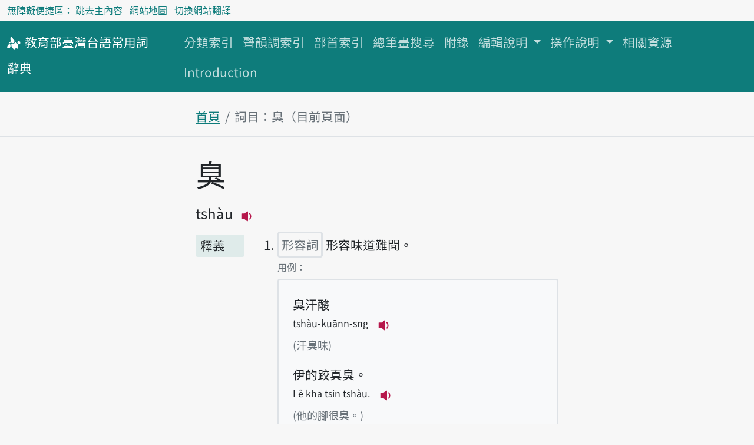

--- FILE ---
content_type: text/html; charset=utf-8
request_url: https://sutian.moe.edu.tw/zh-hant/su/6531/
body_size: 20596
content:

<!DOCTYPE html>
<html lang="zh-hant" class="h-100 notranslate" translate="no">
<head>
    <meta charset="utf-8">
    <meta name="viewport" content="width=device-width, initial-scale=1">
    <meta name="description" content="
臭tshàu形容味道難聞。
">
    <meta name="Accessible_website" content="本網站通過AA檢測等級無障礙網頁檢測">
    
<!-- favicon -->
<link rel="apple-touch-icon" sizes="180x180" href="/static/image/favicon/apple-touch-icon.png">
<link rel="icon" type="image/png" sizes="32x32" href="/static/image/favicon/favicon-32x32.png">
<link rel="icon" type="image/png" sizes="16x16" href="/static/image/favicon/favicon-16x16.png">
<link rel="manifest" href="/site.webmanifest">
<link rel="mask-icon" href="/static/image/favicon/safari-pinned-tab.svg" color="#f06292">
<meta name="msapplication-TileColor" content="#f06292">
<meta name="msapplication-config" content="/browserconfig.xml">
<meta name="theme-color" content="#ffffff">

    
    <!-- Bootstrap CSS -->
    <!-- <link href="https://cdn.jsdelivr.net/npm/bootstrap@5.1.0/dist/css/bootstrap.min.css" rel="stylesheet" integrity="sha384-KyZXEAg3QhqLMpG8r+8fhAXLRk2vvoC2f3B09zVXn8CA5QIVfZOJ3BCsw2P0p/We" crossorigin="anonymous"> -->
    <link rel="preconnect" href="https://fonts.googleapis.com">
    <link rel="preconnect" href="https://fonts.gstatic.com" crossorigin>
    <link href="https://fonts.googleapis.com/css2?family=Noto+Sans+TC:wght@400;500&display=swap" rel="stylesheet">

    <link rel="stylesheet" type="text/css" href="/static/css/te.css">

    <title>臭-詞目-教育部臺灣台語常用詞辭典</title>
    <!-- Global site tag (gtag.js) - Google Analytics -->
    <script async src="https://www.googletagmanager.com/gtag/js?id=G-VFRBGC0X5P"></script>
    <script>
      window.dataLayer = window.dataLayer || [];
      function gtag(){dataLayer.push(arguments);}
      gtag('js', new Date());

      gtag('config', 'G-VFRBGC0X5P');
    </script>
    
</head>
<body class="d-flex flex-column h-100">
<header id="header">


<nav aria-label="無障礙選單" class="access-nav">
  <div class="container-fluid fs-6 text-dark">
    <ul class="nav ms-2 ms-md-0 py-1">
      <li class="nav-item text-dark">無障礙便捷區：</li>
      <li class="nav-item me-2">
        <a class="p-1 text-decoration-underline" href="#main">跳去主內容</a>
      </li>
      
      <li class="nav-item me-2">
        <a class="text-decoration-underline" href="/zh-hant/botsionggai/bangtsamtetoo/">網站地圖</a>
      </li>
      
      <li class="nav-item">
        <a href="#huan" class="p-1 text-decoration-underline">切換網站翻譯</a>
      </li>
    </ul>
  </div>
</nav>
<noscript>
  <p class="alert alert-warning mb-0">本站需支援 JavaScript 才能正確收闔選單、語音搜尋詞目與聆聽音檔。如需以上功能，請至瀏覽器設定中開啟 JavaScript。如僅需瀏覽主目錄，可改至網站地圖。
  </p>
</noscript>


<nav aria-label="主目錄" class="navbar navbar-expand-lg navbar-dark bg-dark mb-4">
  <div class="container-fluid align-items-baseline">
    <a class="navbar-brand" href="/zh-hant/">
      <svg xmlns="http://www.w3.org/2000/svg" width="24" height="24" fill="currentColor" focusable="false" aria-hidden="true" class="align-middle">
        <use href="#logo"></use>
      </svg>
      <span class="fs-5"><span class="text-nowrap">教育部</span><span class="text-nowrap">臺灣台語</span><span class="text-nowrap">常用詞</span><span class="text-nowrap">辭典</span></span>
    </a>
    <div>
      <button class="navbar-toggler" type="button" data-bs-toggle="collapse" data-bs-target="#navbarCollapse" aria-controls="navbarCollapse" aria-expanded="false" aria-label="主目錄開關按鈕">
        <span class="navbar-toggler-icon"></span>
      </button>
    </div>
    <div class="collapse navbar-collapse" id="navbarCollapse">
      <ul class="navbar-nav me-auto mb-2 mb-md-0 flex-wrap">
        
        
        <li class="nav-item">
          <a class="nav-link" href="/zh-hant/hunlui/">分類索引</a>
        </li>
        
        
        
        <li class="nav-item">
          <a class="nav-link" href="/zh-hant/siannuntiau/">聲韻調索引</a>
        </li>
        
        
        
        <li class="nav-item">
          <a class="nav-link" href="/zh-hant/poosiu/">部首索引</a>
        </li>
        
        
        
        <li class="nav-item">
          <a class="nav-link" href="/zh-hant/tsongpitueh/">總筆畫搜尋</a>
        </li>
        
        
        
        <li class="nav-item">
          <a class="nav-link" href="/zh-hant/huliok/">附錄</a>
        </li>
        
        
        
        <li class="nav-item dropdown">
          <a class="nav-link dropdown-toggle" href="#" id="tun-28-collapse" role="button" data-bs-toggle="dropdown" aria-expanded="false">
            編輯說明
          </a>
          <ul class="dropdown-menu" aria-labelledby="tun-28-collapse">
            
            <li><a class="dropdown-item" href="/zh-hant/piantsip/su/">序</a></li>
            
            <li><a class="dropdown-item" href="/zh-hant/piantsip/piantsip-bokphiau/">編輯目標及原則</a></li>
            
            <li><a class="dropdown-item" href="/zh-hant/piantsip/piantsip-thele/">編輯體例</a></li>
            
            <li><a class="dropdown-item" href="/zh-hant/piantsip/siusu-guantsik/">收詞原則</a></li>
            
            <li><a class="dropdown-item" href="/zh-hant/piantsip/hanji-iongji-guantsik/">漢字用字原則</a></li>
            
            <li><a class="dropdown-item" href="/zh-hant/piantsip/tailo-phiautsu-suatbing/">臺羅標注說明</a></li>
            
            <li><a class="dropdown-item" href="/zh-hant/piantsip/imtong-suatbing/">音檔說明</a></li>
            
            <li><a class="dropdown-item" href="/zh-hant/piantsip/sutian-huliok/">辭典附錄</a></li>
            
            <li><a class="dropdown-item" href="/zh-hant/piantsip/piantsip-tsuliau/">編輯資料</a></li>
            
            <li><a class="dropdown-item" href="/zh-hant/piantsip/piantsipkun/">編輯群</a></li>
            
            <li><a class="dropdown-item" href="/zh-hant/piantsip/pankhuan-singbing/">版權聲明</a></li>
            
            <li><a class="dropdown-item" href="/zh-hant/piantsip/kaipansiuting/">改版修訂</a></li>
            
          </ul>
        </li>
        
        
        
        <li class="nav-item dropdown">
          <a class="nav-link dropdown-toggle" href="#" id="tun-46-collapse" role="button" data-bs-toggle="dropdown" aria-expanded="false">
            操作說明
          </a>
          <ul class="dropdown-menu" aria-labelledby="tun-46-collapse">
            
            <li><a class="dropdown-item" href="/zh-hant/tshautsok/tshasun-hongsik-suatbing/">查詢方式說明</a></li>
            
            <li><a class="dropdown-item" href="/zh-hant/tshautsok/sikin-liulam-suatbing/">索引附錄說明</a></li>
            
          </ul>
        </li>
        
        
        
        <li class="nav-item">
          <a class="nav-link" href="/zh-hant/siongkuantsuguan/">相關資源</a>
        </li>
        
        
        
        <li class="nav-item">
          <a class="nav-link" href="/zh-hant/introduction/">Introduction</a>
        </li>
        
        
      </ul>
    </div>
  </div>
</nav>
</header>


<nav aria-label="breadcrumb" class="container-fluid mb-4 mb-lg-2">
  <div class="row justify-content-center border-bottom">
    <div class="col-12 col-md-8 col-lg-6">
    
<ol class="breadcrumb">
  <li class="breadcrumb-item"><a href="/zh-hant/">首頁</a></li>
  <li class="breadcrumb-item active">詞目：臭（目前頁面）</li>
</ol>

    </div>
  </div>
</nav>


<main class="container-fluid">
    <div class="row justify-content-center">
        <div class="col-12 col-md-8 col-lg-6 py-lg-3">
            
<header>
  
  <h1 class="d-inline-block" id="main">
    臭
  </h1>
  
  



<div class="d-flex flex-row align-items-baseline">

<ul class="fs-4 fw-bold list-inline"><li class="list-inline-item me-0 slash-divider"><span>tshàu</span><button class="btn btn-outline-primary border-0 p-0 ms-2 lh-normal imtong-liua" data-src="/media/senn/mp3/imtong/subak/6/6531.mp3"><svg xmlns="http://www.w3.org/2000/svg" width="30" height="30" fill="currentColor" class="bi bi-volume-down-fill"><use href="#bt_volume_16px"></use></svg><span class="visually-hidden">播放主音讀tshàu</span></button></li></ul>
</div>
</header>

            

























<section class="row">
  <div class="col-12 col-md-2" id="釋義">
    <h2 class="bg-dark bg-opacity-10 h5 px-2 pb-1 subok-pt rounded">釋義</h2>
  </div>
  <div class="col-12 col-md-10">
    
  
  
  
  
  <ol>
    
    <li id="9111" class="target-fade mb-4">
        <p class="h5 lh-base">
          
            <span class="border border-3 rounded text-secondary p-1">形容詞</span>
          
          形容味道難聞。
        </p>

        
        <div class="mt-2 mb-2">
          <h3 class="h6 text-secondary"><span class="visually-hidden">第1項釋義的</span>用例：</h3>
          <ul class="list-unstyled bg-light border border-2 rounded px-4 pt-4 pb-2">
          
            <li class="mb-3">
              <span class="mb-0">臭汗酸</span>
              <div class="mb-0 fs-6">
                <span>tshàu-kuānn-sng</span>
                


<button class="btn btn-outline-primary border-0 p-0 ms-2 lh-normal imtong-liua" data-src="/media/senn/mp3/imtong/leku/52/52416.mp3">
  <svg xmlns="http://www.w3.org/2000/svg" width="30" height="30" fill="currentColor" class="bi bi-volume-down-fill">
    <use href="#bt_volume_16px"></use>
  </svg>
  <span class="visually-hidden">播放例句tshàu-kuānn-sng</span>
</button>


              </div>
              <small class="text-secondary">(汗臭味)</small>
            </li>
          
            <li class="mb-3">
              <span class="mb-0">伊的跤真臭。</span>
              <div class="mb-0 fs-6">
                <span>I ê kha tsin tshàu.</span>
                


<button class="btn btn-outline-primary border-0 p-0 ms-2 lh-normal imtong-liua" data-src="/media/senn/mp3/imtong/leku/52/52417.mp3">
  <svg xmlns="http://www.w3.org/2000/svg" width="30" height="30" fill="currentColor" class="bi bi-volume-down-fill">
    <use href="#bt_volume_16px"></use>
  </svg>
  <span class="visually-hidden">播放例句I ê kha tsin tshàu.</span>
</button>


              </div>
              <small class="text-secondary">(他的腳很臭。)</small>
            </li>
          
          </ul>
        </div>
        

        

        
        <div class="mb-3">
          
          
          
<div>
  <h3 class="h6 text-secondary d-inline-block">
    <span class="visually-hidden">第1項釋義的</span>反義：
  </h3>
  <ul class="list-unstyled">
  
    <li>
      <span aria-hidden="true">&#09312;</span>
      


<a href="/zh-hant/su/4427/#6248">
  芳
  
  
    <span class="tiongkuahho-giapa">白</span>
  
  phang
</a>

    </li>
  
  </ul>

  

  <ul class="list-unstyled collapse" id="lutsue1反義">
    
  </ul>
</div>

          
        </div>
        
    </li>
    
  </ol>
  

  </div>
</section>













<section class="row">
  <div class="col-12 col-md-2" id="分類">
    <h2 class="bg-dark bg-opacity-10 h5 px-2 pb-1 subok-pt rounded">分類</h2>
  </div>
  <div class="col-12 col-md-10">
    
<ul class="list-inline mb-3">
  
  <li class="list-inline-item">
    <a href="/zh-hant/hunlui/86/">
      形容用語——顏色、氣味
    </a>
  </li>
  
</ul>

  </div>
</section>







<section class="row">
  <div class="col-12 col-md-2" id="部首筆畫">
    <h2 class="bg-dark bg-opacity-10 h5 px-2 pb-1 subok-pt rounded">部首筆畫</h2>
  </div>
  <div class="col-12 col-md-10">
    
<p>
自部 - 部首外4畫 - 共10畫</p>


  </div>
</section>












        </div>
    </div>
</main>


<aside class="container-fluid">
    <div class="row justify-content-center">
        <div class="col-12 col-md-8 col-lg-6">
        

<h2 class="bg-dark bg-opacity-10 h5 p-2 rounded">搜尋辭典</h2>
<div class="mb-5">

  

  <form name="tshiautuann" action="/zh-hant/tshiau/" method="get">
    <div class="">

      <fieldset class="mb-2">
        <legend class="fs-5">類型</legend>
        
        <div>
        <div class="form-check form-check-inline">
          <input type="radio" name="lui" value="tai_su" class="form-check-input" id="id_lui_0_0" required checked>
          <label for="id_lui_0_0" class="form-check-label">
          用臺灣台語查詞目
          </label>
        </div>
        
        
        
        <div class="form-check form-check-inline">
          <input type="radio" name="lui" value="tai_ku" class="form-check-input" id="id_lui_0_1" required>
          <label for="id_lui_0_1" class="form-check-label">
          用臺灣台語查用例
          </label>
        </div>
        </div>
        
        <div>
        <div class="form-check form-check-inline">
          <input type="radio" name="lui" value="hua_ku" class="form-check-input" id="id_lui_1_0" required>
          <label for="id_lui_1_0" class="form-check-label">
          用華語查用例
          </label>
        </div>
        
        
        
        <div class="form-check form-check-inline">
          <input type="radio" name="lui" value="hua_su" class="form-check-input" id="id_lui_1_1" required>
          <label for="id_lui_1_1" class="form-check-label">
          用華語查全文
          </label>
        </div>
        </div>
        
      </fieldset>

      <div>
        <label id="label_tsha" tabIndex="-1" class="form-label" for="id_tsha">搜尋</label>
        <div class="input-group mb-3">
          <input type="search" name="tsha" class="form-control rounded" aria-labelledby="tsha_thesi" placeholder="輸入搜尋辭典文字" maxlength="50" required id="id_tsha">
          <button type="button" id="btn-siann" class="btn btn-outline-secondary" data-bs-toggle="modal" data-bs-target="#siannModal" aria-label="語音搜尋對話方塊開關">
            <svg xmlns="http://www.w3.org/2000/svg" width="16" height="16" fill="currentColor" class="bi bi-mic-fill" viewBox="0 0 16 16" aria-hidden="true">
            <path d="M5 3a3 3 0 0 1 6 0v5a3 3 0 0 1-6 0V3z"/>
            <path d="M3.5 6.5A.5.5 0 0 1 4 7v1a4 4 0 0 0 8 0V7a.5.5 0 0 1 1 0v1a5 5 0 0 1-4.5 4.975V15h3a.5.5 0 0 1 0 1h-7a.5.5 0 0 1 0-1h3v-2.025A5 5 0 0 1 3 8V7a.5.5 0 0 1 .5-.5z"/>
          </svg>
          </button>
        </div>

        <ul id="tsha_thesi" class="list-unstyled text-primary">
          
        </ul>
      </div>
    </div>
    <div class="d-grid">
      <button type="submit" class="btn btn-primary">搜尋辭典</button>
    </div>
  </form>

</div>


        </div>
    </div>
</aside>



<footer class="bg-dark mt-5">
    <div class="row justify-content-center text-start mx-auto">
        
    <div class="col-12 col-md-8 col-lg-6 pt-4 pb-5 fs-5">
        <nav aria-label="網站語言選單" class="mb-4">
            <ul id="huan" class="nav justify-content-center nav-divider">
                
                
                    
                        <li class="nav-item"><a class="nav-link link-light disabled" aria-current="true" href="#" hreflang="zh-hant">首頁</a></li>
                    
                
                    
                        <li class="nav-item"><a class="nav-link link-light text-decoration-underline" href="/und-hani" hreflang="und-hani">頭頁</a></li>
                    
                
            </ul>
        </nav>

        <nav aria-label="聯絡方式選單">
           <a class="link-light" href="/zh-hant/ikian/">意見回饋</a>

           <a href="https://accessibility.moda.gov.tw/Applications/Detail?category=20230621171542" title="前往無障礙標章明細頁面">
            <img src="/static/image/accessibility/moda-AA-logo-v110.07.png" width="88" height="31" alt="通過AA級無障礙網頁檢測" >
            </a>
        </nav>

        
        <p class="text-light mb-0 d-lg-inline-block">
            中華民國教育部 版權所有 &copy; 2026 Ministry of Education, R.O.C. All rights reserved.<sup>®</sup>
        </p>

        <p class="text-light">
            使用人次：494102313
        </p>

    </div>
    </div>
    
<a href="#header" class="btn btn-primary invisible to-top-btn" id="tng-tingkuan-liua">
    <svg xmlns="http://www.w3.org/2000/svg" width="16" height="16" fill="currentColor" class="bi bi-chevron-up" viewBox="0 0 16 16"><path fill-rule="evenodd" d="M7.646 4.646a.5.5 0 0 1 .708 0l6 6a.5.5 0 0 1-.708.708L8 5.707l-5.646 5.647a.5.5 0 0 1-.708-.708l6-6z"/></svg>
    回頂端
</a>

</footer>









<!-- Modal -->
<aside class="modal fade" id="siannModal" tabindex="-1" aria-labelledby="siannModalHead" aria-hidden="true" data-workerdir="/static/plugins/WebAudioRecorder">
  <div class="modal-dialog">
    <div class="modal-content">
      <header class="modal-header">
        <p class="h5 modal-title" id="siannModalHead">語音搜尋</p>
        <button type="button" class="btn-close" data-bs-dismiss="modal" aria-label="Close"></button>
      </header>
      <div class="modal-body text-center" id="siannModalBody">
        <p role="status" id="status"></p>
        <ul id="controls" class="list-unstyled">
            <li><button id="recordButton" class="btn btn-primary">錄音</button></li>
        </ul>
      </div>
    </div>
  </div>
</aside>


<script src="https://cdn.jsdelivr.net/npm/bootstrap@5.1.0/dist/js/bootstrap.bundle.min.js" integrity="sha384-U1DAWAznBHeqEIlVSCgzq+c9gqGAJn5c/t99JyeKa9xxaYpSvHU5awsuZVVFIhvj" crossorigin="anonymous"></script>
<script src="/static/js/imtong/imtong.js"></script>
<script src="/static/js/khing/backtotop.js"></script>

<script src="/static/plugins/WebAudioRecorder/WebAudioRecorder.min.js"></script>
<script src="/static/js/tshiautshue/tshiau.js"></script>

<svg width="0" height="0" style="position: absolute;">
        <!--Play icon from Boostrap svg icon-->
        <symbol viewBox="0 0 16 16" id="bt_volume_16px">
        <path d="M9 4a.5.5 0 0 0-.812-.39L5.825 5.5H3.5A.5.5 0 0 0 3 6v4a.5.5 0 0 0 .5.5h2.325l2.363 1.89A.5.5 0 0 0 9 12V4zm3.025 4a4.486 4.486 0 0 1-1.318 3.182L10 10.475A3.489 3.489 0 0 0 11.025 8 3.49 3.49 0 0 0 10 5.525l.707-.707A4.486 4.486 0 0 1 12.025 8z"/>
        </symbol>

        <symbol viewBox="0 0 16 16" id="bt_megaphone_fill">
          <path d="M13 2.5a1.5 1.5 0 0 1 3 0v11a1.5 1.5 0 0 1-3 0v-11zm-1 .724c-2.067.95-4.539 1.481-7 1.656v6.237a25.222 25.222 0 0 1 1.088.085c2.053.204 4.038.668 5.912 1.56V3.224zm-8 7.841V4.934c-.68.027-1.399.043-2.008.053A2.02 2.02 0 0 0 0 7v2c0 1.106.896 1.996 1.994 2.009a68.14 68.14 0 0 1 .496.008 64 64 0 0 1 1.51.048zm1.39 1.081c.285.021.569.047.85.078l.253 1.69a1 1 0 0 1-.983 1.187h-.548a1 1 0 0 1-.916-.599l-1.314-2.48a65.81 65.81 0 0 1 1.692.064c.327.017.65.037.966.06z"/>
        </symbol>

        <symbol viewBox="0 0 16 16" id="logo"><path d="M10.62,7.71a4.91,4.91,0,0,0-1-.62.51.51,0,0,0-.36,0c-.35.1-.56.52-.73.81A2.63,2.63,0,0,1,7.5,9.06a1.94,1.94,0,0,1-1.42.08,4,4,0,0,0-.58-.21A.61.61,0,0,0,5,9a1.07,1.07,0,0,0-.13.53,5.06,5.06,0,0,0,0,1.23A5.2,5.2,0,0,0,5.59,13,5.09,5.09,0,0,0,9,15.34a.21.21,0,0,0,.22-.17,4.92,4.92,0,0,1,.45-1.34c.07-.16.2-.34.38-.33a.44.44,0,0,1,.19.07c.48.25.92.59,1.39.84a.23.23,0,0,0,.26-.05,4.36,4.36,0,0,0,.44-.82,3.45,3.45,0,0,0,.3-1.1,5.34,5.34,0,0,0-.2-2.18A5.28,5.28,0,0,0,10.62,7.71Z"/><path d="M6.58,8.24a1.14,1.14,0,0,0,.35-.07c.49-.18.52-.65.68-1.2a1.35,1.35,0,0,1,.84-.78c.77-.32,1.64-.18,2.42-.43.06,0,.13,0,.13-.11s-.06-.11-.11-.14a4.65,4.65,0,0,0-1.22-.25,6.81,6.81,0,0,0-.78,0c-.51,0-1.17,0-1.43-.56a16,16,0,0,0-2-3.46A1.55,1.55,0,0,0,5,.76a.68.68,0,0,0-.62,0,1,1,0,0,0-.4.61,7.73,7.73,0,0,0,.14,4.34c0,.15.11.29,0,.43s-.32.3-.47.4a6.89,6.89,0,0,0-1.2,1c-.13.14-.84.65-.51.9S3.09,8.14,3.35,8A2.27,2.27,0,0,1,5.3,7.82,2.85,2.85,0,0,0,6.58,8.24Z"/><path d="M15.82,7.32a5.69,5.69,0,0,0-1.35-1A4.13,4.13,0,0,0,13,5.81c-.14,0-.41-.07-.52,0s-.07.28-.11.4-.27.31-.47.37-.51,0-.62.24.4.81.58,1a6,6,0,0,1,1,1.31l.09.13c.21.27.48.26.87.23a2.25,2.25,0,0,0,1.25-.57l-.42-1.18Z"/><path d="M3.67,9.68a1.37,1.37,0,0,0-1.59-.22A3.36,3.36,0,0,0,.24,12.08a7,7,0,0,0,0,1.77c0-.16.61-.34.73-.38.37-.13.4-.14.66.14a3.05,3.05,0,0,0,.8.63c.14.08,1-1.1,1-1.23a4.43,4.43,0,0,0,.49-2.66A1.17,1.17,0,0,0,3.67,9.68Z"/></symbol>
</svg>
</body>
</html>


--- FILE ---
content_type: application/javascript; charset=utf-8
request_url: https://sutian.moe.edu.tw/static/js/imtong/imtong.js
body_size: 2543
content:
/* global gtag */
function an_pangsiann() {
  function uespinner() {
    let spinner = document.createElement("div");
    let msg = document.createElement("span");
    msg.innerHTML = "讀取中";
    msg.classList.add("visually-hidden");
    spinner.classList.add("spinner-border");
    spinner.appendChild(msg);
    return spinner;
  }
  function pang1siann(source_element, boah, imtong, ting, laupe) {
    if (imtong.length > 0) {
      source_element.setAttribute("src", imtong[0]);
      let audio_element = source_element.parentNode;
      audio_element.onplay = function () {
        laupe.disabled = true;
        let icon_element = laupe.querySelector("svg");
        icon_element.classList.add("d-none");
        let spinner = uespinner();
        laupe.appendChild(spinner);
      };
      audio_element.onplaying = function () {
        let icon_element = laupe.querySelector("svg");
        icon_element.classList.remove("d-none");
        let spinner = laupe.querySelector(".spinner-border");
        laupe.removeChild(spinner);
      };
      audio_element.onended = function () {
        laupe.disabled = false;
      };
      audio_element.load();
      var kio = function () {
        pang1siann(source_element, boah, imtong.slice(1), kio);
      };
      if (ting) {
        audio_element.removeEventListener("ended", ting);
      }

      audio_element.addEventListener("ended", kio);
      source_element.parentNode.play();
    } else boah();
  }

  function pangsiann(tsong, laupe) {
    // <audio class="imtong" preload="none">
    //   <source src="{{ pit.imtong }}" type="audio/mpeg">
    //   LÍ liû-lám-khì ài uānn sin--ê!
    // </audio>
    gtag("event", "thiann");
    let sin_audio = document.createElement("audio");
    let source_element = document.createElement("source");
    sin_audio.appendChild(source_element);
    let body = document.getElementsByTagName("body")[0];
    body.appendChild(sin_audio);

    function boah() {
      if (body.contains(sin_audio)) body.removeChild(sin_audio);
    }
    pang1siann(source_element, boah, tsong, null, laupe);
  }

  for (const liua of document.getElementsByClassName("imtong-liua")) {
    liua.addEventListener("click", function (e) {
      let src = liua.getAttribute("data-src");
      if (src[0] == "[") {
        let tsong = JSON.parse(src.replace("'", '"'));
        pangsiann(tsong, this);
      } else {
        pangsiann([src], this);
      }
      e.preventDefault();
    });
  }
}

document.addEventListener("DOMContentLoaded", an_pangsiann);
